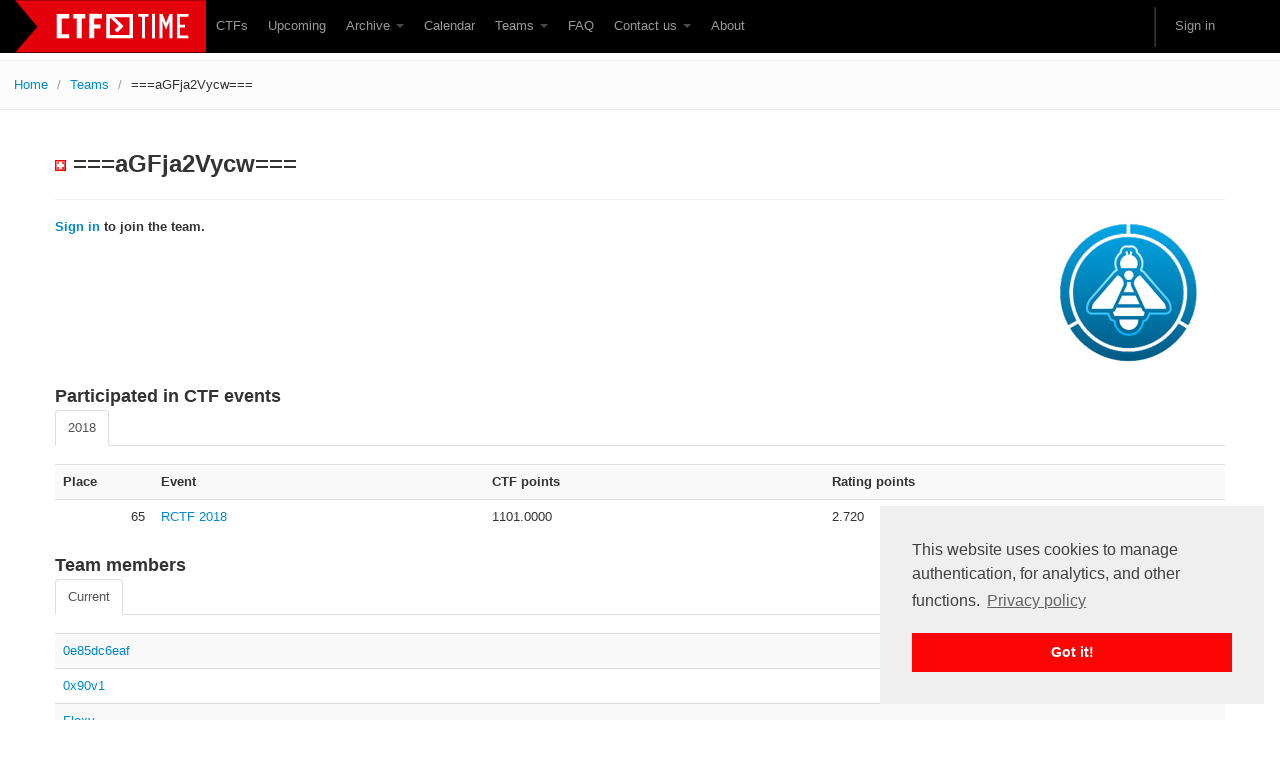

--- FILE ---
content_type: text/html; charset=utf-8
request_url: https://www.google.com/recaptcha/api2/anchor?ar=1&k=6Lfl-uUUAAAAAFgA71MPRAPNGt8xQjV2C30BsoXT&co=aHR0cHM6Ly9jdGZ0aW1lLm9yZzo0NDM.&hl=en&v=PoyoqOPhxBO7pBk68S4YbpHZ&size=invisible&anchor-ms=20000&execute-ms=30000&cb=6enpdlcbvvvq
body_size: 48461
content:
<!DOCTYPE HTML><html dir="ltr" lang="en"><head><meta http-equiv="Content-Type" content="text/html; charset=UTF-8">
<meta http-equiv="X-UA-Compatible" content="IE=edge">
<title>reCAPTCHA</title>
<style type="text/css">
/* cyrillic-ext */
@font-face {
  font-family: 'Roboto';
  font-style: normal;
  font-weight: 400;
  font-stretch: 100%;
  src: url(//fonts.gstatic.com/s/roboto/v48/KFO7CnqEu92Fr1ME7kSn66aGLdTylUAMa3GUBHMdazTgWw.woff2) format('woff2');
  unicode-range: U+0460-052F, U+1C80-1C8A, U+20B4, U+2DE0-2DFF, U+A640-A69F, U+FE2E-FE2F;
}
/* cyrillic */
@font-face {
  font-family: 'Roboto';
  font-style: normal;
  font-weight: 400;
  font-stretch: 100%;
  src: url(//fonts.gstatic.com/s/roboto/v48/KFO7CnqEu92Fr1ME7kSn66aGLdTylUAMa3iUBHMdazTgWw.woff2) format('woff2');
  unicode-range: U+0301, U+0400-045F, U+0490-0491, U+04B0-04B1, U+2116;
}
/* greek-ext */
@font-face {
  font-family: 'Roboto';
  font-style: normal;
  font-weight: 400;
  font-stretch: 100%;
  src: url(//fonts.gstatic.com/s/roboto/v48/KFO7CnqEu92Fr1ME7kSn66aGLdTylUAMa3CUBHMdazTgWw.woff2) format('woff2');
  unicode-range: U+1F00-1FFF;
}
/* greek */
@font-face {
  font-family: 'Roboto';
  font-style: normal;
  font-weight: 400;
  font-stretch: 100%;
  src: url(//fonts.gstatic.com/s/roboto/v48/KFO7CnqEu92Fr1ME7kSn66aGLdTylUAMa3-UBHMdazTgWw.woff2) format('woff2');
  unicode-range: U+0370-0377, U+037A-037F, U+0384-038A, U+038C, U+038E-03A1, U+03A3-03FF;
}
/* math */
@font-face {
  font-family: 'Roboto';
  font-style: normal;
  font-weight: 400;
  font-stretch: 100%;
  src: url(//fonts.gstatic.com/s/roboto/v48/KFO7CnqEu92Fr1ME7kSn66aGLdTylUAMawCUBHMdazTgWw.woff2) format('woff2');
  unicode-range: U+0302-0303, U+0305, U+0307-0308, U+0310, U+0312, U+0315, U+031A, U+0326-0327, U+032C, U+032F-0330, U+0332-0333, U+0338, U+033A, U+0346, U+034D, U+0391-03A1, U+03A3-03A9, U+03B1-03C9, U+03D1, U+03D5-03D6, U+03F0-03F1, U+03F4-03F5, U+2016-2017, U+2034-2038, U+203C, U+2040, U+2043, U+2047, U+2050, U+2057, U+205F, U+2070-2071, U+2074-208E, U+2090-209C, U+20D0-20DC, U+20E1, U+20E5-20EF, U+2100-2112, U+2114-2115, U+2117-2121, U+2123-214F, U+2190, U+2192, U+2194-21AE, U+21B0-21E5, U+21F1-21F2, U+21F4-2211, U+2213-2214, U+2216-22FF, U+2308-230B, U+2310, U+2319, U+231C-2321, U+2336-237A, U+237C, U+2395, U+239B-23B7, U+23D0, U+23DC-23E1, U+2474-2475, U+25AF, U+25B3, U+25B7, U+25BD, U+25C1, U+25CA, U+25CC, U+25FB, U+266D-266F, U+27C0-27FF, U+2900-2AFF, U+2B0E-2B11, U+2B30-2B4C, U+2BFE, U+3030, U+FF5B, U+FF5D, U+1D400-1D7FF, U+1EE00-1EEFF;
}
/* symbols */
@font-face {
  font-family: 'Roboto';
  font-style: normal;
  font-weight: 400;
  font-stretch: 100%;
  src: url(//fonts.gstatic.com/s/roboto/v48/KFO7CnqEu92Fr1ME7kSn66aGLdTylUAMaxKUBHMdazTgWw.woff2) format('woff2');
  unicode-range: U+0001-000C, U+000E-001F, U+007F-009F, U+20DD-20E0, U+20E2-20E4, U+2150-218F, U+2190, U+2192, U+2194-2199, U+21AF, U+21E6-21F0, U+21F3, U+2218-2219, U+2299, U+22C4-22C6, U+2300-243F, U+2440-244A, U+2460-24FF, U+25A0-27BF, U+2800-28FF, U+2921-2922, U+2981, U+29BF, U+29EB, U+2B00-2BFF, U+4DC0-4DFF, U+FFF9-FFFB, U+10140-1018E, U+10190-1019C, U+101A0, U+101D0-101FD, U+102E0-102FB, U+10E60-10E7E, U+1D2C0-1D2D3, U+1D2E0-1D37F, U+1F000-1F0FF, U+1F100-1F1AD, U+1F1E6-1F1FF, U+1F30D-1F30F, U+1F315, U+1F31C, U+1F31E, U+1F320-1F32C, U+1F336, U+1F378, U+1F37D, U+1F382, U+1F393-1F39F, U+1F3A7-1F3A8, U+1F3AC-1F3AF, U+1F3C2, U+1F3C4-1F3C6, U+1F3CA-1F3CE, U+1F3D4-1F3E0, U+1F3ED, U+1F3F1-1F3F3, U+1F3F5-1F3F7, U+1F408, U+1F415, U+1F41F, U+1F426, U+1F43F, U+1F441-1F442, U+1F444, U+1F446-1F449, U+1F44C-1F44E, U+1F453, U+1F46A, U+1F47D, U+1F4A3, U+1F4B0, U+1F4B3, U+1F4B9, U+1F4BB, U+1F4BF, U+1F4C8-1F4CB, U+1F4D6, U+1F4DA, U+1F4DF, U+1F4E3-1F4E6, U+1F4EA-1F4ED, U+1F4F7, U+1F4F9-1F4FB, U+1F4FD-1F4FE, U+1F503, U+1F507-1F50B, U+1F50D, U+1F512-1F513, U+1F53E-1F54A, U+1F54F-1F5FA, U+1F610, U+1F650-1F67F, U+1F687, U+1F68D, U+1F691, U+1F694, U+1F698, U+1F6AD, U+1F6B2, U+1F6B9-1F6BA, U+1F6BC, U+1F6C6-1F6CF, U+1F6D3-1F6D7, U+1F6E0-1F6EA, U+1F6F0-1F6F3, U+1F6F7-1F6FC, U+1F700-1F7FF, U+1F800-1F80B, U+1F810-1F847, U+1F850-1F859, U+1F860-1F887, U+1F890-1F8AD, U+1F8B0-1F8BB, U+1F8C0-1F8C1, U+1F900-1F90B, U+1F93B, U+1F946, U+1F984, U+1F996, U+1F9E9, U+1FA00-1FA6F, U+1FA70-1FA7C, U+1FA80-1FA89, U+1FA8F-1FAC6, U+1FACE-1FADC, U+1FADF-1FAE9, U+1FAF0-1FAF8, U+1FB00-1FBFF;
}
/* vietnamese */
@font-face {
  font-family: 'Roboto';
  font-style: normal;
  font-weight: 400;
  font-stretch: 100%;
  src: url(//fonts.gstatic.com/s/roboto/v48/KFO7CnqEu92Fr1ME7kSn66aGLdTylUAMa3OUBHMdazTgWw.woff2) format('woff2');
  unicode-range: U+0102-0103, U+0110-0111, U+0128-0129, U+0168-0169, U+01A0-01A1, U+01AF-01B0, U+0300-0301, U+0303-0304, U+0308-0309, U+0323, U+0329, U+1EA0-1EF9, U+20AB;
}
/* latin-ext */
@font-face {
  font-family: 'Roboto';
  font-style: normal;
  font-weight: 400;
  font-stretch: 100%;
  src: url(//fonts.gstatic.com/s/roboto/v48/KFO7CnqEu92Fr1ME7kSn66aGLdTylUAMa3KUBHMdazTgWw.woff2) format('woff2');
  unicode-range: U+0100-02BA, U+02BD-02C5, U+02C7-02CC, U+02CE-02D7, U+02DD-02FF, U+0304, U+0308, U+0329, U+1D00-1DBF, U+1E00-1E9F, U+1EF2-1EFF, U+2020, U+20A0-20AB, U+20AD-20C0, U+2113, U+2C60-2C7F, U+A720-A7FF;
}
/* latin */
@font-face {
  font-family: 'Roboto';
  font-style: normal;
  font-weight: 400;
  font-stretch: 100%;
  src: url(//fonts.gstatic.com/s/roboto/v48/KFO7CnqEu92Fr1ME7kSn66aGLdTylUAMa3yUBHMdazQ.woff2) format('woff2');
  unicode-range: U+0000-00FF, U+0131, U+0152-0153, U+02BB-02BC, U+02C6, U+02DA, U+02DC, U+0304, U+0308, U+0329, U+2000-206F, U+20AC, U+2122, U+2191, U+2193, U+2212, U+2215, U+FEFF, U+FFFD;
}
/* cyrillic-ext */
@font-face {
  font-family: 'Roboto';
  font-style: normal;
  font-weight: 500;
  font-stretch: 100%;
  src: url(//fonts.gstatic.com/s/roboto/v48/KFO7CnqEu92Fr1ME7kSn66aGLdTylUAMa3GUBHMdazTgWw.woff2) format('woff2');
  unicode-range: U+0460-052F, U+1C80-1C8A, U+20B4, U+2DE0-2DFF, U+A640-A69F, U+FE2E-FE2F;
}
/* cyrillic */
@font-face {
  font-family: 'Roboto';
  font-style: normal;
  font-weight: 500;
  font-stretch: 100%;
  src: url(//fonts.gstatic.com/s/roboto/v48/KFO7CnqEu92Fr1ME7kSn66aGLdTylUAMa3iUBHMdazTgWw.woff2) format('woff2');
  unicode-range: U+0301, U+0400-045F, U+0490-0491, U+04B0-04B1, U+2116;
}
/* greek-ext */
@font-face {
  font-family: 'Roboto';
  font-style: normal;
  font-weight: 500;
  font-stretch: 100%;
  src: url(//fonts.gstatic.com/s/roboto/v48/KFO7CnqEu92Fr1ME7kSn66aGLdTylUAMa3CUBHMdazTgWw.woff2) format('woff2');
  unicode-range: U+1F00-1FFF;
}
/* greek */
@font-face {
  font-family: 'Roboto';
  font-style: normal;
  font-weight: 500;
  font-stretch: 100%;
  src: url(//fonts.gstatic.com/s/roboto/v48/KFO7CnqEu92Fr1ME7kSn66aGLdTylUAMa3-UBHMdazTgWw.woff2) format('woff2');
  unicode-range: U+0370-0377, U+037A-037F, U+0384-038A, U+038C, U+038E-03A1, U+03A3-03FF;
}
/* math */
@font-face {
  font-family: 'Roboto';
  font-style: normal;
  font-weight: 500;
  font-stretch: 100%;
  src: url(//fonts.gstatic.com/s/roboto/v48/KFO7CnqEu92Fr1ME7kSn66aGLdTylUAMawCUBHMdazTgWw.woff2) format('woff2');
  unicode-range: U+0302-0303, U+0305, U+0307-0308, U+0310, U+0312, U+0315, U+031A, U+0326-0327, U+032C, U+032F-0330, U+0332-0333, U+0338, U+033A, U+0346, U+034D, U+0391-03A1, U+03A3-03A9, U+03B1-03C9, U+03D1, U+03D5-03D6, U+03F0-03F1, U+03F4-03F5, U+2016-2017, U+2034-2038, U+203C, U+2040, U+2043, U+2047, U+2050, U+2057, U+205F, U+2070-2071, U+2074-208E, U+2090-209C, U+20D0-20DC, U+20E1, U+20E5-20EF, U+2100-2112, U+2114-2115, U+2117-2121, U+2123-214F, U+2190, U+2192, U+2194-21AE, U+21B0-21E5, U+21F1-21F2, U+21F4-2211, U+2213-2214, U+2216-22FF, U+2308-230B, U+2310, U+2319, U+231C-2321, U+2336-237A, U+237C, U+2395, U+239B-23B7, U+23D0, U+23DC-23E1, U+2474-2475, U+25AF, U+25B3, U+25B7, U+25BD, U+25C1, U+25CA, U+25CC, U+25FB, U+266D-266F, U+27C0-27FF, U+2900-2AFF, U+2B0E-2B11, U+2B30-2B4C, U+2BFE, U+3030, U+FF5B, U+FF5D, U+1D400-1D7FF, U+1EE00-1EEFF;
}
/* symbols */
@font-face {
  font-family: 'Roboto';
  font-style: normal;
  font-weight: 500;
  font-stretch: 100%;
  src: url(//fonts.gstatic.com/s/roboto/v48/KFO7CnqEu92Fr1ME7kSn66aGLdTylUAMaxKUBHMdazTgWw.woff2) format('woff2');
  unicode-range: U+0001-000C, U+000E-001F, U+007F-009F, U+20DD-20E0, U+20E2-20E4, U+2150-218F, U+2190, U+2192, U+2194-2199, U+21AF, U+21E6-21F0, U+21F3, U+2218-2219, U+2299, U+22C4-22C6, U+2300-243F, U+2440-244A, U+2460-24FF, U+25A0-27BF, U+2800-28FF, U+2921-2922, U+2981, U+29BF, U+29EB, U+2B00-2BFF, U+4DC0-4DFF, U+FFF9-FFFB, U+10140-1018E, U+10190-1019C, U+101A0, U+101D0-101FD, U+102E0-102FB, U+10E60-10E7E, U+1D2C0-1D2D3, U+1D2E0-1D37F, U+1F000-1F0FF, U+1F100-1F1AD, U+1F1E6-1F1FF, U+1F30D-1F30F, U+1F315, U+1F31C, U+1F31E, U+1F320-1F32C, U+1F336, U+1F378, U+1F37D, U+1F382, U+1F393-1F39F, U+1F3A7-1F3A8, U+1F3AC-1F3AF, U+1F3C2, U+1F3C4-1F3C6, U+1F3CA-1F3CE, U+1F3D4-1F3E0, U+1F3ED, U+1F3F1-1F3F3, U+1F3F5-1F3F7, U+1F408, U+1F415, U+1F41F, U+1F426, U+1F43F, U+1F441-1F442, U+1F444, U+1F446-1F449, U+1F44C-1F44E, U+1F453, U+1F46A, U+1F47D, U+1F4A3, U+1F4B0, U+1F4B3, U+1F4B9, U+1F4BB, U+1F4BF, U+1F4C8-1F4CB, U+1F4D6, U+1F4DA, U+1F4DF, U+1F4E3-1F4E6, U+1F4EA-1F4ED, U+1F4F7, U+1F4F9-1F4FB, U+1F4FD-1F4FE, U+1F503, U+1F507-1F50B, U+1F50D, U+1F512-1F513, U+1F53E-1F54A, U+1F54F-1F5FA, U+1F610, U+1F650-1F67F, U+1F687, U+1F68D, U+1F691, U+1F694, U+1F698, U+1F6AD, U+1F6B2, U+1F6B9-1F6BA, U+1F6BC, U+1F6C6-1F6CF, U+1F6D3-1F6D7, U+1F6E0-1F6EA, U+1F6F0-1F6F3, U+1F6F7-1F6FC, U+1F700-1F7FF, U+1F800-1F80B, U+1F810-1F847, U+1F850-1F859, U+1F860-1F887, U+1F890-1F8AD, U+1F8B0-1F8BB, U+1F8C0-1F8C1, U+1F900-1F90B, U+1F93B, U+1F946, U+1F984, U+1F996, U+1F9E9, U+1FA00-1FA6F, U+1FA70-1FA7C, U+1FA80-1FA89, U+1FA8F-1FAC6, U+1FACE-1FADC, U+1FADF-1FAE9, U+1FAF0-1FAF8, U+1FB00-1FBFF;
}
/* vietnamese */
@font-face {
  font-family: 'Roboto';
  font-style: normal;
  font-weight: 500;
  font-stretch: 100%;
  src: url(//fonts.gstatic.com/s/roboto/v48/KFO7CnqEu92Fr1ME7kSn66aGLdTylUAMa3OUBHMdazTgWw.woff2) format('woff2');
  unicode-range: U+0102-0103, U+0110-0111, U+0128-0129, U+0168-0169, U+01A0-01A1, U+01AF-01B0, U+0300-0301, U+0303-0304, U+0308-0309, U+0323, U+0329, U+1EA0-1EF9, U+20AB;
}
/* latin-ext */
@font-face {
  font-family: 'Roboto';
  font-style: normal;
  font-weight: 500;
  font-stretch: 100%;
  src: url(//fonts.gstatic.com/s/roboto/v48/KFO7CnqEu92Fr1ME7kSn66aGLdTylUAMa3KUBHMdazTgWw.woff2) format('woff2');
  unicode-range: U+0100-02BA, U+02BD-02C5, U+02C7-02CC, U+02CE-02D7, U+02DD-02FF, U+0304, U+0308, U+0329, U+1D00-1DBF, U+1E00-1E9F, U+1EF2-1EFF, U+2020, U+20A0-20AB, U+20AD-20C0, U+2113, U+2C60-2C7F, U+A720-A7FF;
}
/* latin */
@font-face {
  font-family: 'Roboto';
  font-style: normal;
  font-weight: 500;
  font-stretch: 100%;
  src: url(//fonts.gstatic.com/s/roboto/v48/KFO7CnqEu92Fr1ME7kSn66aGLdTylUAMa3yUBHMdazQ.woff2) format('woff2');
  unicode-range: U+0000-00FF, U+0131, U+0152-0153, U+02BB-02BC, U+02C6, U+02DA, U+02DC, U+0304, U+0308, U+0329, U+2000-206F, U+20AC, U+2122, U+2191, U+2193, U+2212, U+2215, U+FEFF, U+FFFD;
}
/* cyrillic-ext */
@font-face {
  font-family: 'Roboto';
  font-style: normal;
  font-weight: 900;
  font-stretch: 100%;
  src: url(//fonts.gstatic.com/s/roboto/v48/KFO7CnqEu92Fr1ME7kSn66aGLdTylUAMa3GUBHMdazTgWw.woff2) format('woff2');
  unicode-range: U+0460-052F, U+1C80-1C8A, U+20B4, U+2DE0-2DFF, U+A640-A69F, U+FE2E-FE2F;
}
/* cyrillic */
@font-face {
  font-family: 'Roboto';
  font-style: normal;
  font-weight: 900;
  font-stretch: 100%;
  src: url(//fonts.gstatic.com/s/roboto/v48/KFO7CnqEu92Fr1ME7kSn66aGLdTylUAMa3iUBHMdazTgWw.woff2) format('woff2');
  unicode-range: U+0301, U+0400-045F, U+0490-0491, U+04B0-04B1, U+2116;
}
/* greek-ext */
@font-face {
  font-family: 'Roboto';
  font-style: normal;
  font-weight: 900;
  font-stretch: 100%;
  src: url(//fonts.gstatic.com/s/roboto/v48/KFO7CnqEu92Fr1ME7kSn66aGLdTylUAMa3CUBHMdazTgWw.woff2) format('woff2');
  unicode-range: U+1F00-1FFF;
}
/* greek */
@font-face {
  font-family: 'Roboto';
  font-style: normal;
  font-weight: 900;
  font-stretch: 100%;
  src: url(//fonts.gstatic.com/s/roboto/v48/KFO7CnqEu92Fr1ME7kSn66aGLdTylUAMa3-UBHMdazTgWw.woff2) format('woff2');
  unicode-range: U+0370-0377, U+037A-037F, U+0384-038A, U+038C, U+038E-03A1, U+03A3-03FF;
}
/* math */
@font-face {
  font-family: 'Roboto';
  font-style: normal;
  font-weight: 900;
  font-stretch: 100%;
  src: url(//fonts.gstatic.com/s/roboto/v48/KFO7CnqEu92Fr1ME7kSn66aGLdTylUAMawCUBHMdazTgWw.woff2) format('woff2');
  unicode-range: U+0302-0303, U+0305, U+0307-0308, U+0310, U+0312, U+0315, U+031A, U+0326-0327, U+032C, U+032F-0330, U+0332-0333, U+0338, U+033A, U+0346, U+034D, U+0391-03A1, U+03A3-03A9, U+03B1-03C9, U+03D1, U+03D5-03D6, U+03F0-03F1, U+03F4-03F5, U+2016-2017, U+2034-2038, U+203C, U+2040, U+2043, U+2047, U+2050, U+2057, U+205F, U+2070-2071, U+2074-208E, U+2090-209C, U+20D0-20DC, U+20E1, U+20E5-20EF, U+2100-2112, U+2114-2115, U+2117-2121, U+2123-214F, U+2190, U+2192, U+2194-21AE, U+21B0-21E5, U+21F1-21F2, U+21F4-2211, U+2213-2214, U+2216-22FF, U+2308-230B, U+2310, U+2319, U+231C-2321, U+2336-237A, U+237C, U+2395, U+239B-23B7, U+23D0, U+23DC-23E1, U+2474-2475, U+25AF, U+25B3, U+25B7, U+25BD, U+25C1, U+25CA, U+25CC, U+25FB, U+266D-266F, U+27C0-27FF, U+2900-2AFF, U+2B0E-2B11, U+2B30-2B4C, U+2BFE, U+3030, U+FF5B, U+FF5D, U+1D400-1D7FF, U+1EE00-1EEFF;
}
/* symbols */
@font-face {
  font-family: 'Roboto';
  font-style: normal;
  font-weight: 900;
  font-stretch: 100%;
  src: url(//fonts.gstatic.com/s/roboto/v48/KFO7CnqEu92Fr1ME7kSn66aGLdTylUAMaxKUBHMdazTgWw.woff2) format('woff2');
  unicode-range: U+0001-000C, U+000E-001F, U+007F-009F, U+20DD-20E0, U+20E2-20E4, U+2150-218F, U+2190, U+2192, U+2194-2199, U+21AF, U+21E6-21F0, U+21F3, U+2218-2219, U+2299, U+22C4-22C6, U+2300-243F, U+2440-244A, U+2460-24FF, U+25A0-27BF, U+2800-28FF, U+2921-2922, U+2981, U+29BF, U+29EB, U+2B00-2BFF, U+4DC0-4DFF, U+FFF9-FFFB, U+10140-1018E, U+10190-1019C, U+101A0, U+101D0-101FD, U+102E0-102FB, U+10E60-10E7E, U+1D2C0-1D2D3, U+1D2E0-1D37F, U+1F000-1F0FF, U+1F100-1F1AD, U+1F1E6-1F1FF, U+1F30D-1F30F, U+1F315, U+1F31C, U+1F31E, U+1F320-1F32C, U+1F336, U+1F378, U+1F37D, U+1F382, U+1F393-1F39F, U+1F3A7-1F3A8, U+1F3AC-1F3AF, U+1F3C2, U+1F3C4-1F3C6, U+1F3CA-1F3CE, U+1F3D4-1F3E0, U+1F3ED, U+1F3F1-1F3F3, U+1F3F5-1F3F7, U+1F408, U+1F415, U+1F41F, U+1F426, U+1F43F, U+1F441-1F442, U+1F444, U+1F446-1F449, U+1F44C-1F44E, U+1F453, U+1F46A, U+1F47D, U+1F4A3, U+1F4B0, U+1F4B3, U+1F4B9, U+1F4BB, U+1F4BF, U+1F4C8-1F4CB, U+1F4D6, U+1F4DA, U+1F4DF, U+1F4E3-1F4E6, U+1F4EA-1F4ED, U+1F4F7, U+1F4F9-1F4FB, U+1F4FD-1F4FE, U+1F503, U+1F507-1F50B, U+1F50D, U+1F512-1F513, U+1F53E-1F54A, U+1F54F-1F5FA, U+1F610, U+1F650-1F67F, U+1F687, U+1F68D, U+1F691, U+1F694, U+1F698, U+1F6AD, U+1F6B2, U+1F6B9-1F6BA, U+1F6BC, U+1F6C6-1F6CF, U+1F6D3-1F6D7, U+1F6E0-1F6EA, U+1F6F0-1F6F3, U+1F6F7-1F6FC, U+1F700-1F7FF, U+1F800-1F80B, U+1F810-1F847, U+1F850-1F859, U+1F860-1F887, U+1F890-1F8AD, U+1F8B0-1F8BB, U+1F8C0-1F8C1, U+1F900-1F90B, U+1F93B, U+1F946, U+1F984, U+1F996, U+1F9E9, U+1FA00-1FA6F, U+1FA70-1FA7C, U+1FA80-1FA89, U+1FA8F-1FAC6, U+1FACE-1FADC, U+1FADF-1FAE9, U+1FAF0-1FAF8, U+1FB00-1FBFF;
}
/* vietnamese */
@font-face {
  font-family: 'Roboto';
  font-style: normal;
  font-weight: 900;
  font-stretch: 100%;
  src: url(//fonts.gstatic.com/s/roboto/v48/KFO7CnqEu92Fr1ME7kSn66aGLdTylUAMa3OUBHMdazTgWw.woff2) format('woff2');
  unicode-range: U+0102-0103, U+0110-0111, U+0128-0129, U+0168-0169, U+01A0-01A1, U+01AF-01B0, U+0300-0301, U+0303-0304, U+0308-0309, U+0323, U+0329, U+1EA0-1EF9, U+20AB;
}
/* latin-ext */
@font-face {
  font-family: 'Roboto';
  font-style: normal;
  font-weight: 900;
  font-stretch: 100%;
  src: url(//fonts.gstatic.com/s/roboto/v48/KFO7CnqEu92Fr1ME7kSn66aGLdTylUAMa3KUBHMdazTgWw.woff2) format('woff2');
  unicode-range: U+0100-02BA, U+02BD-02C5, U+02C7-02CC, U+02CE-02D7, U+02DD-02FF, U+0304, U+0308, U+0329, U+1D00-1DBF, U+1E00-1E9F, U+1EF2-1EFF, U+2020, U+20A0-20AB, U+20AD-20C0, U+2113, U+2C60-2C7F, U+A720-A7FF;
}
/* latin */
@font-face {
  font-family: 'Roboto';
  font-style: normal;
  font-weight: 900;
  font-stretch: 100%;
  src: url(//fonts.gstatic.com/s/roboto/v48/KFO7CnqEu92Fr1ME7kSn66aGLdTylUAMa3yUBHMdazQ.woff2) format('woff2');
  unicode-range: U+0000-00FF, U+0131, U+0152-0153, U+02BB-02BC, U+02C6, U+02DA, U+02DC, U+0304, U+0308, U+0329, U+2000-206F, U+20AC, U+2122, U+2191, U+2193, U+2212, U+2215, U+FEFF, U+FFFD;
}

</style>
<link rel="stylesheet" type="text/css" href="https://www.gstatic.com/recaptcha/releases/PoyoqOPhxBO7pBk68S4YbpHZ/styles__ltr.css">
<script nonce="OAHgb2xm6AWh8-a4XhzKxw" type="text/javascript">window['__recaptcha_api'] = 'https://www.google.com/recaptcha/api2/';</script>
<script type="text/javascript" src="https://www.gstatic.com/recaptcha/releases/PoyoqOPhxBO7pBk68S4YbpHZ/recaptcha__en.js" nonce="OAHgb2xm6AWh8-a4XhzKxw">
      
    </script></head>
<body><div id="rc-anchor-alert" class="rc-anchor-alert"></div>
<input type="hidden" id="recaptcha-token" value="[base64]">
<script type="text/javascript" nonce="OAHgb2xm6AWh8-a4XhzKxw">
      recaptcha.anchor.Main.init("[\x22ainput\x22,[\x22bgdata\x22,\x22\x22,\[base64]/[base64]/UltIKytdPWE6KGE8MjA0OD9SW0grK109YT4+NnwxOTI6KChhJjY0NTEyKT09NTUyOTYmJnErMTxoLmxlbmd0aCYmKGguY2hhckNvZGVBdChxKzEpJjY0NTEyKT09NTYzMjA/[base64]/MjU1OlI/[base64]/[base64]/[base64]/[base64]/[base64]/[base64]/[base64]/[base64]/[base64]/[base64]\x22,\[base64]\x22,\[base64]/Cl3ZSAsKUSzlqwqTCncKLw5zDkVp7wpQ9wrjDvHfClz/[base64]/DqwLCmcKtVwjDuV/DqcOuWMO7w7QKw7jDvMOCwpFww7nDrxFNwpvCrAzCpBDDqcOKw48+cjTCucKVw6HCnxvDisKbFcOTwrcGPMOIP3/CosKEwrXDolzDk3pOwoFvK3ciZn4dwpsUwrbCmX1aOcKDw4p0fsKGw7HChsO9wrrDrQx3wqY0w6MFw7FyRDfDszUeGsKGwozDiAbDsQVtLnPCvcO3H8OAw5vDjX7ChGlCw7wTwr/[base64]/CjxPDpjLCo8KTSEjCmg7CjcKvBydOcSY7YMKOw6Z/[base64]/KMKAD8KZTcOxwqYYw7gBwq3Dkmt8wqZkw7fCtzHDkxopYixWw7NBBsOawpXCksOcwrzDmMOnw7UnwopHw41zw4skw6/CqFLCtMKKBMKbS05FVMKAwoZ7ccO2IQtfbMO1WTPCvSQ8wpd4dsKPAUjCmi/CisKUEcOdw5HCqWXDmTbDtjtVH8Odw6bDmk9xV17CucOxZsKDwrBqw5JJw4nCqsK4QVExNUtMKcKWWsOUDMO5SsODTzt6LHtlwrEzC8KyMsKiRcOGwrnDocOyw7EGwq3ClRc/[base64]/CiW9wZMKpVlbCncKRUFDDsCnCgsKkTMO8wqZsQivCtTfDuQRjwo7Dg3vDs8OhwrErFjF2XTNGKTM8MsOgw7AacXLDq8Oqw5XDisKQw7/[base64]/CqRxqwpNBdcK6wpjCn8Khw5zDpsOPw6IHwr06w53Do8KwKMKkwrXDlVxIW0bCuMOsw7JQw4Y+wrk+wr/Cmi46eDZ7UXocTMOUH8OmfsKDwr3CncKiRcO/w7JtwqV3w5c2HjjCmDk2aijCvznCiMKLw5XCuH1lTcORw5/CucKqAcO3w6HCrGd2w57Crko/[base64]/IFxyTsKZfMK8wpLCu2M9OhbCmsKuw57DhwzDvsKhw67CpjZkwpFrVMOGNgF4KMOgW8O5w6/CjyTClHJ6DUXCmcKwGkV/eVxgw6nDqMOsCMOSw6AGw55POlZ5WMKkY8Ktw6DDkMK+LMKHwpsawqvCvQbDvsOow4vCtk9Iw5wfw4bCt8KXJ28lIcOuGMKMYMOZwp5Yw7B1KCnCglogVcKjwrAwwofDmijCpA7DlDfCssOOwo/CtcOwfzMKcMOVw6jCtMOPw4vDocOAKWTCjHXDuMOwQMKvw7RTwpzCpcOhwq5Qwr9TVDkBw5/[base64]/ChMK9DgfCoUsLHkTCmMKYTsKOwo5XwrbDksKuASppMMKYYkt1QMOsflTDhwpnw6/[base64]/[base64]/[base64]/ClsO3SCzCliBHwr9Lw5HCo8KsE35fwqE2w7DCmGbDtGPDtAzDhsOiXBzCjzEBIFsFw4FIw7bCjcOhUip4w7llS1IfOXYdOWbDuMKew6jCqmPDpUMXFglYwoPDlUfDiRrCjMKnD3XDiMKJWkbCu8KCCm42Az4rWS9CZ23DhTEKwrdrwpYjKMOOZ8KHwpTDiR5/I8O5QTjCt8K4wqrDhcOzw5PDv8Okw4vDpgHDssO6JcKcwqZ6w4LCgHbCiEDDq01dwodHVsK/PEfDncOrw4hoXsK5Ol7Cuyk6w4XDs8ONQcOww59oPsOLw6dVbsOkwrIZJcK4YMO8Xjcww5HDnC3DvsOrdMKuwrXCqsObwodzw5rCpmjCgsOLw43ColrCvMKKwpJww4rDpjBFwqZQXn7DocK2wrDCpXxNSsK5c8KxfUVJOWfCksKDwqbCocOvwoF/wr/[base64]/wrzCrMKcZ8OQw7AeBMKEJsOuw4kKw79AwqPCicOFwr8Hw4jCrcKaw6vDrcKHB8OJw4wuUHlgY8KLbXPCjEzCuALDicKRXX40wrhbw5cxw6vClwgbw6zDq8Kqw7R+E8K4wr/Ctx4Bw4YlTn3CjE45w7BwMCZSaAvDoBBFPFxuw4dSw7J4w77CicO2w47DtnrDmxJ0w6/CjUlJU0DCgsOXb0Yjw5xSeSTCisOXwojDnmXDtsORwqQtwqfDocOEHcOUw7xuw4HCqsOMSsKuUsOcw5XCr0DChsOoS8O0w5lyw7NBVcKVwo1ewokXw57CggXDkjzCrg4kV8O8VMKIJsK8w4ojeXUGH8K+RirClwQ9D8KPw6Q9GVgNw6/CskfDpMOIWcO+wrjDg03DscO2w6LCiloHw7PCjEDDisKkw7tuFMKCB8O1w6/CsWB4IsKtw5gQLcO1w4d2woNCO2ZewqTDiMOawrUuT8O4wobCkzZlZsO3w40KA8K8wpl/[base64]/Dk8O9PG4wwqbCum7CpS4Dw4N3w6ZLw6bDgSBwwpldwqQJw5/DncOXw45ySAdOZC43K1/DpG7CvMOCw7Ntw55EFcOAwqFYXBhyw4UKwpbDvcKjwpRyGlTDsMKANsO5ccKuw47CrcOrB2fDjSY3GMOfZcOLwq7DtHgIDjwgWcOrCcKhGcKkw5tmwrHCtsKiL2bCuMKrwotTwrQ/w6zDjmIxw7dbQy48w5DCthovPUUNw73Du3A3YlTDl8K8FAPDiMO0wp0ewo9FeMOwdzxBQsObHUNew454wr1ww6fDi8Oxw4MbOT1rwqBUNsOUwr3CgmFsfhlMw7Y7CHHCusK2wpVHwrcNwrTDrsKVw6I/wo9Lw4DDqcKdwqPCu0rDv8KGeS5wI2BvwpRuwr1oW8KRw5nDjEMbGRPDhMKowoVNwq43c8Kxw6VrWHHChQUNwoMww43CjxzDhGEdw5/DpTPCszvCo8OSw4B4Nxsow657Z8KwQMOaw4jDkR3DoDXClwDDgMO0w5jDkcKPfsO+CsOpw4RYwpIcS2dHfMOhPMOgwpMfUxRgPnoKSMKEHX9YUyzDn8OQwqECwrpZEgvDmMKZfMO/[base64]/[base64]/DsR0xwr87w5PCvXrCscODw4Q3AzYxfcODw4bDsl9qw5/DqMK/[base64]/DlcOrw4ZtOWxGBsK/w61UD8K3wppwM2tiHBzDn1UEYMOwwrdDw5bColHCisO2wrNIFcKuTnhXEQ0qwqHDo8KMQMKew5zDk2dWSnPCo2IAwp91w77Ci3pwbRZ2wpnCpA40Tlc7IcO+E8O5w7Anw6DChALCukhww7fDixcNw5HDgi86L8KTwpF0w4jCh8Oow7vCosKqE8OOw5PDt186w5hKw74/G8KdFsK6wp8RYMORwoQ1wro0RMOAw7QqGS3DucOewpRgw7IyXsO8D8OdwqjCssOyHR1hXDHCrAzCiwPDvsKbYMODwr7CscO3Gi0dPwLCkQgqDj9yGMKHw4gQwpo3RUs8H8ONwo0aSsO+w5VddsOgw4IBw5/CkgfCkCRTM8KMwpzCpsKww6LDjMOOw4bDlMK+w7DCgMKcw4hmw65PIMOTS8KUwpUaw7vCvhoPMGIXKMKmKgx1RcKjMyDDpxJzSREOwq7Ch8O+w5LCm8KJTsOUUMKselZCw6Zkwp7Dn0k2X8K+DkbDqH/Dn8KfE1XDuMKTasOPVDlrCsOcMsOXFFjDlgpFwq89wqAIacOEw4PCu8KzwoPCi8OPw79DwptMw5/Dh07Cq8OHwpTCph7CusOKwrUbfsOvNTvCj8OPIsKaQcKkwqjCtRrCusKcScOJJ2QBwrPDhMKAw7VBCMK+w6HCkyjDusKwYsK/[base64]/DtsK3w53CiHMGJ8OIGhjDnxBew5LCsMOHasOhwpfDvV/DtcKkw7dzJcK/w7TDn8OneXs3Z8OQw4nChFU+b3lswonDrMKTw7AWf27Dq8Kww6PDvsK1wpTCmGBdw4o7w5LDlSTCr8O9RC0WL1EUwrh0JMKBwohRUFPCsMOOwq3DsA0VD8KTe8KZw7MvwrtwD8OJSlnDgh5Md8OWw58DwpVGfiA7w5lMMljCggPDscKkw7d1VsKfTE/DgsOsw63DpFjCscKvwoXDusOpf8OsfkHCssKww6vDnDQHf0fDnm3DhWDDkMK4dmhWX8KUOsOUNmkgLTt3w4dnf1LDmUhZFlgZB8OLew/Dj8OGwrnDpgEFKMOxajnChTjChsKrL0oFwoVTG1TCmVs1w73DszzDrcKGBj7DrsOQwpkkFsOyWMOkXEjDk2AOwpfCmR/Co8KBwq7Ck8KiCVZEw4RSw7YzLMKcCMKjwonCiU14w5DDnxpgw4fDlGTCo0YiwpEBO8ORTMKrwqUwNxHDqzECccKUAnLCmcKyw4xCwphFw7M/wrTDi8KWw5XChFTDmnFkM8OfVCVXa1PDpntUwrrDmAfCrMOMPDgpw45hKnFDw4PCqsOAP2zCvVsqccOJAsKXKsKIUMOywp1cwr3CtCs9YWrCmlTDjWLClktAVMKEw71eDcONHGAVwo3DgcKXOB9lUsOFAMKhwofCqC3CoB0sZDl2w4DCq23DkUTDu1xPCyNiw6PClk/Dj8O+wo02w5RNAklaw6phCkldbcOWw4Nnw6Mnw4FjworDrMK5w57DiQjDnibCocKDVEksWWDCosODwpHCgnPDvGlwVinDncObHsO8wqhEYsKGwrHDgMKgM8KpXMO/wrIOw6Rlw6ZOwoPCrlfChHYxTsKpw7Ngw6gvBn9pwqISwoDDjMKhwrzDnWBoQMKew4TCkUF8wpDDp8OnXcKMVFXCnnLDsGHCrcOWcmfDtMKvbcKEw54YDgw/NxfDpcOaGSvCi2QQGhlmJmrCg2fDnsK/[base64]/[base64]/IMK2w4BNWEBnw7FyDcOMbwgAcWrCg8O2w4ACO0dRwohvwr7ChT3DisK6w77DlksYDTc7EFNNw493wpFWw4AbNcKVXMOvTMKfAEgsMHzCglAbJ8OzeQowwpPChAV3wrXDq0nCtU/DqMKTwqbCtMOmOcOIEsKMNHTDpErCkMOLw5XDv8K0ETzCpcOWbsK1wp3DiyDCuMO/XcOoCEIpMQIdOcKrwpPCmGvCo8OGIMO2w6zCqjrDs8KJwpgVw4V0w5wXZcOSIwDDtcO3w6XCgMOLw6k/[base64]/Cs1Z/RcK+wpcIw5AKw4TCvcObw7zCg1xEZwjCtcOoPW9sesKWw5EeEHfCscOCwpLCsxdlw6MyJ2kWwpIcw57Do8KPw6BbwozCkcK2wrlMwo54w45cLU3DhAx5MjFLw5QHcEd+JMKbwrrDoShZanB9worDocKCJSN8HBwlwq/DhcKkw5bCh8KHwotMw4DCksOPwq9KaMOYw6bDpcKEwo3DlFB/wpjCq8KBacK9BMKbw4HDoMOpdMOodBMJWjbDvBkvw7crwofDnw/CuDvCr8Oxw7vDojfCs8OzQwXDlAZBwqwCGMOMIQfDg1LCtSlGF8O7KTPCrRNNw53CihsPw6nCoQjDmkpvwoJEKjUlwoM8woR8AgzDiGV9JMOlwowNwpPDr8OzCcOGZ8OSw4LCkMODAXdgw6bCkMO3w7NgwpDCnn7CgMOtwogawpJbwo3DmsOVw7YaSx/CuS57wqMbwqzDsMObwrsNN3ZPw5Z0w5bDqS7CmsKzw71gwoxFwoAgScKLwqzCrnZGwpwaIk5Ow4DDownDtg5nw7Biw6TChgXDsx7DoMKMwq1oIMO2wrXCrxEBZ8KDwqMWwqJbD8KoTcOxwqdudiUdwqcyw4IBNTYgw44Ow4J1w6wpw5wNDxgCThZEw4oKJxFnIcOubG/[base64]/CoMKoHmRjK8ODJ2HDncOSQRfCssK9w7LDq8O9IMKvKMKlS158ETHDl8KuGgTCq8OCw7jDgMKnAn3Cjy1IDcK3Oh/CisO/wrNzNMOKw7I/FsOeOcOvw63DhMKvwr3DsMO9w61+VcKswr8UECwRwrrCq8OoPhNgTQxzwqsOwrtxd8OSesKlwo1LI8KCwo0ew7lhwpHCgWMHwqdow6g9BF4EwofClUxNasO+w4p7w5kzw5lNaMO/w7DDusK1wpocWcOoC2fDkDLDocO9woPDrXfCiHfDkcOJw4jCkzLCoAvDix/[base64]/CTg5fnN+wrPDjBTDph/CqCnCpcKIw5kYw5h7w4BJfEFQdC7CknEDwpYmwpZ/w6LDnSTDvS/CqcK8C01hw7DDpsOOw6TCgAHCrcKBa8OJw4FowpEFQBR9YcKQw4bCgcOuw4DCr8KzIcOVTAzCiAR/wobCrsOcGMKDwr1Nw5ZzEsODwoF8aF7CmMOKwqFNa8K5DnrCg8OxSi4HcmEHbE3ClkdXE2jDtsKQCmFpQcOpV8Oow5jCnmLDksOsw6UXwpzCuQ7CoMKLTkXDkMOzScOJUmLDi3/[base64]/DtFgPw5/ClcKIW1cld03CscKMDsO3wqvDo8K5JMKXw6Z3BsOAQGvDvULDo8OIfsOGw4fDn8KNw4lKHzwNw60NeyjCnMKowr5bLnTDuRfDtsKLwrlJYCYLw6TCsy4kwqECeiTDksOtwpjChzJBwrg+wrLCoizDqDJuw6PCmQzDicKew58VScKowobDvE/[base64]/[base64]/CkjEqckHCi0XCu8KUDsOoI8KGw4DChsO9wpxFH8OMwoR3TWHDjsKfFQLCigRGFWDDhsKAw7PDs8KXwp9awoXClsKlwqFEw7l1w4UFw43CniNRw40ewrojw5Y9TsKdd8K3aMKSw4x5JcO7w6JVe8Kow6A+wqFYwqk/w7TCgcOgDMOnw6zCuTUZwrxqw7MyaCpAw43DscK1wrTDvj7Cj8OZCMKHw6EYCsOAwpxTa2fCrsOpwoTCvBbCtMKUKMKkw77Do13Dn8KdwpQuwpXDvxJ4ZiUbaMOMwokgworDtMKQVcObwpfCocOmw6TChcODdHkrGMKLVcK6VRxZDFHCnHBmwpkPCk3Dp8K/P8OSecK9w6cYwpzCtBJ1w7/Cq8OjRMO5AV3DvsK/wp9pVlHCksKpXTZ6wqgDUsOqw5EGw6PCmy/CsgzCjDnDgcOrMsKFw6TDgybDl8K/wpfDiE5jacKYI8K7wp3Dn1TCqcKYZ8KewoTCs8K6OEJiwpPChH/DrD/DmFFOBsOTTnN2G8K0w6DCiMK9a2zCuBnDiRTCqsOjw7JkwrZhdsOMw5LCr8OKw7khw51LWMOKdXVEwqJwfALCmMKLYcOlw7/Cg1AHHQjDghjDncKUw5DCksOiwoPDjyMLw7DDjnjCicOGwrQ8wpjCsx1kV8KZNsKIwrfDv8OqFSDDr3F9wpDDo8KUwpBaw4DDlE/DpMKGZARFATQGTxUyA8K4w4nCkFRVcsKgw4keXcKRVEzDssO2wr7CnsOjwopqJEoMVnwcazZPC8O5w6Y5GR7CrsOeD8Kpw4EWYlHChSLCvWbCtsO/wqPDokBLelIvw7c6IDLDrVh7wpsHRMK9w6HDihfCmsObw6o2wp/Ds8KUEcK0fVbCncKkw5DDi8OycMODw7bCg8Ozwpkxw6Edwr5LwoXCi8Oww7gBw43DkcK8w5HCiApKBMKuUsKjXXPDtDEXw63CglQzwqzDiy1zw506w47CskLDjjxHTcK6wrxcEMO6XcKXJsKnwo4aw5TCjBzCgMOtMkJhCXTDsxjCiXtEw7dOEsKxR2lFcMKvwq/[base64]/CvsK7esO8w4nCmwZtwoEzwqxLAjTDlMOWLcKqwpFiPlVXOjV9B8K6BzpYZC/DpiJVNzpEwqDCnQXCjcKYw5/DvMOLw48DJWnCscKfw58LfQ3DicOBcjRswpQCVDlDOMOpwovCqMKJw4wTw7whc3/CnmRaQMKxw6NxTcKXw5A+woZwaMKYwo4sEAE+w5lza8Khw6l3wp/[base64]/DrsKJHwJTYsObw4XDhkFsw7DDh8OzLsKVw6rCtMOlw41cw5PDh8KXaAvClEVawozDhMOEw7QffxnDrMOaYMOGw54bD8KOw7bCpMONw5zCj8OlA8Ohw4XDicOcMQwbYjRnBmoWw7AzTiZPBHskN8KwKcOGQ3rDkcOjFDo4wqDDsx7CvMKKPsODCMO/wo7CtmYzEyBXwotvGMKYw7MvAsOfw7jDknPCsSBewqjCiW5fw5I1IHMSwpDDhcOPMmXDrMKkF8OhSMKuVMOaw6/CoULDlsKhK8OsKGLDiXjChMOow4rDtxJ0fsOgwoFTGSpKO2PDqm8bT8Kbwr96wpczPFfDl3PDojF/[base64]/CpH0Pw6c7wrHCqSpMwpnDsTRwZFLChDNLdXXDikI5w4rCkcKUMsKMwrbDqMOmCMOof8K8w7wqw5x+w7bCiifCtwwQwpPCsCxLwqrDrDPDgsOmH8OcZ3llGMOqOzEBwoHCpsO2w5JeRsOzQ2zClWPDgzfCm8KzEglWdcOiw47Cgl/CpcOOwrTDv09IVSXCoMOBw6/[base64]/Ci8KOwq/Cu0PCpzNsw6xww7IYMTTCmVPCh3AuCsOPw64mWFrCgsOQOsOuCsKnHsKrFsKpwprDiTXCjkLDmTVVHcKmRMOHM8O2w6luJz9fw7RZIxYSWcOHSBs/DcKKUG8Cw7rCgzwIEAdNFsOWwoUHVFLChMOoBMO0wrbDtR8mUsOPwpITfcO5NDpowp9CQB/[base64]/[base64]/CmDhJw6MWBkttw5TCqlZRX8K/NcOSc8K2U8KzQWjCkyDDgMOqHMKMJCvCr1/Dq8KqCcOdw5ZNecKge8KWwp3CmMOywpY3S8OWwqLDrw3Ch8OlwqvDvcOuNFYdPR/Ds2LDki8RI8KaHSvDiMO1w7MPGCwvwrvCmsKEVTTDo3x/wq/Cti1EeMKce8OawopowplRRBQRw5TCuA3Cr8OGJDU0I0YAMzzCocOBdCvDuDTCiV8fQ8Oxw5XCjcKRBgN8wokRwr7DtQ8+ZB7CrxkBwqMmwphPTWU5H8Oxwq/[base64]/eDAlwpfCgMONwqxAE2lJXUXDsS8VZsKow6cRwofDmsKOw5/[base64]/CrXLDqQM8FsO4eMO5TcO2wq3DnMOdUCfDjG1bZzbDvMO3FMOjIHwDQMOyGXPDtcO1LcKFwpLDsMOHNMKAw5fDh2rDuinCsRvCn8OSw5LDtMKbPmpMMnRWAUzClMOZw5vChsKhwo7DjsO/EMKfFjF9I3MCwpEkcsOGLAbDiMK+wocqw4nCp1AHwoTClMKxwpfCkQjDrcO4w4vDgcOYwqdowqd/LsKNwr7Ch8K6ecOLN8O6wpPClsOmP0/CiCnDr1vCkMOhw6U5LkpGJ8OHwr8tIsK+wo7DmsOuThnDl8Oxe8OhworCt8KgTMKMKxhZWDTCo8O1QMOhR2xPwpfCrTgaesObSxZUwrfDgMOUY1PCqsKfw7BLE8K9YsOvwohnw5ZPXsOMwpcRPF1kKxBaVnPCtcKwEsKyOX/DnsKMKMOcdlY7w4HClsO0XcKBfFbCrsKew7swJcOkw6Nxw4F+VwBraMOmMETDuwnCp8OaB8OBMyrCscOXwoFiwpxuwqLDtsOAwpjDlnECwpAQwoIKScKAKsOtQjICBcKvw6bCjT1ofXzDuMK2VDh7ecK3VQRqwpRkSnzDv8KDL8O/eRHDpWvCkVANKMKPwrYubCYmFl3DusOaPXDCsMObwrx5BcKOwoLDvcO9V8OJR8Kzwo3Cv8OfwrLDixgow5nCucKQbMKRcsKEW8KTDE/ClEfDrMOpU8OtGiAlwq5xwq3Ch2LDuXAdKMKwFSTCo34ZwoIQVVzDqwnCgFLCg0PCrMOfw7jDq8OBwpXDoAzDkG7DlsOjwrRCMMKcwoUww7XCm0pXwqZcXWvDjlrDh8OUw7pvI07ClgfDo8KLQRfDtnYkDVJ/wo8sMMKLw7jCmcOqYcKnHDRBZyM+woRIw47CtcO4FQZaQMKqw48Qw6l4amwQGVHDlcKRRiMZdBjDrMOCw67DvV/[base64]/CocK5wqNZwpDChcOyw6heYsOQTsOoX8ORw5I/[base64]/Cmi3CriDCgifCp0w1YcK1X8KywqPDjsO2wo3DrgXCnlHCg0/CmsKbw74nNg7CsAzDnybDrMKfRcOFw6t6w5g0esKgL3Rtw6gFY0paw7DDmcOqB8ORAjbDjjbCosOBwrTDjiNIw4PCrkTDj190KhLDqzQ6fCrCq8K1VMOYwplJw4kcwqIacQtOPU7CjsKPw4/Ch2NEw6PCtz/[base64]/[base64]/DjEsAcsKBwoBww4MAGC/CkhlvKD87DWjCsllhOTbDhw3CgGpgw7zDu1FTw67DqsKsc3Npwr3CgsKwwoZXw4xjw7tGccO3wrrCii/[base64]/Co1cZB8K9A1fDh8O7cXbDi8Ofb8ORCgd9wrTDmsKmJirCkMOWLB7Dk3Zmwr9XwpowwoEIwq5wwogpdS/DpG/Di8KQNycRLQbChcOmw6o+MVvDrsO+YhDCnw/Dt8Kod8KjfsKiK8O9w4lvw7jDjUTCsU/Dr0cvw6XCicKDXRtMw7VbTMO2Z8OOw5RwGcORGUBqQG1bwqwjESPCoyHCvcOyeHLCuMO0w4HCmMKVMgwqwqjCqsO4w7jCm3/CrCsgYQBtD8KOD8OlcsO+dMK3w4cHwqrCrsKuCcKgal7Cjh9Sw60uCcKKw5/DjMK5wqQGwqV3Ji/Cn07CigvDmUnColxHwpAnHT8IMHk4w5sbXsOQwrHDq0PCmcOZD37DjS/Cng/[base64]/Cq8KhEB0vwowIUcKNSivCi3XCmcKdwpEQVn0Wwptsw5ZIC8OrEcOsw6wCaHE4fR/[base64]/[base64]/Ox3CtCLDg8O6w798wo1GcAN8w6I6wr/CnQvCrzsXJMOEPkwSwp9Ie8KUM8OmwrXCqB5kwohiw5fCqEnClHLDiMOiaXjDiSvCjUtRw4IHBS/CiMK/[base64]/Du8O5w7bCqcOaw4XCr0TCncOZwpNCw6Jaw7cpXcKeTcOJRcKyVzrCrMOhw4zDjifCmMKmwoZ+worCuS3DjcK2wpHCrsOuwozCkMK5Z8KyNcKCXB9ww4EEw4ZwVnPChwPDm2fCvcOAwoc0QMKrDjw5woEBXMO/HQ4nw6fCicKZw4fCs8KSw4RScsOIwrjDgyTDuMOTQsOAYSrCo8O6WhbCkMK6w4l0wpLCksORwrIpFiPCkcKKZDgtw4LCtS9aw6LDvQZBfV8Zw4lfwpB1dsO2J0vCgk3Dr8OywojCoi1gw5bDvsK9w6TCksOZUMO/e0rCu8KLwoLCusOsw6YXw6TCqXRffRAvwoHDuMKSBlojBsO5w5lZUH7CrsK8S3/[base64]/Ck8KLwp8ewovCs27DgRlfQF9pXlXDiXnDg8OVZMOrw7vDjMKYwoHCjMOawr1WSHo/OgYNaCIERcO4w5/CnBPDrV0hwpFJw6PDtcKRw5o1w5PCv8OSdyM9w6QgdMOLcBnDuMKhLMOlendiw5rDgCTDncKLYUM/MsOmwqnDgxshwpDDlMO+w4Fww4DCkhlZNcKQSsObMnTDjcKKfWhCw4cyfMO5J2vDsWdcwpEWwoYXw5J1agPCmDbCoG3DgSfDnE3DscOWFDpxMmYMwqnDtTssw67CpsOxw4Y/wrvDp8O/Wkwnw5ZOwqQMdsOLeiLDlHrDtMK4RE5NHBLDj8K4YQDCjXQGwp0gw6UceDY/[base64]/CrSDCiMK/wqvDuMOoWcK0WiHDrRvCoB7ClsKnw4DCk8Kiw7RQwqNtwq/Dj2/CksOIwoTCvVTDisKGLW8WwrkvwplbfcK0wqsxd8Kqw7PDrwzDtGLDqxw2w5Vgwq7DkknDk8KDd8O8wpHCucKww609EhLDoR58wqZkw4xFwoVww4FQJMKrQ0HCsMOQw6TCn8KbVHhlwpJ/ZBVhw6XDoFnCnFg5bsKICBnDhlLDi8KJw4/DsBkow43CnsKVwrUITsKmwofDri/[base64]/[base64]/[base64]/w5d5wpVgwqdlbsOAI2QTXB4+w4EqBB/DmcK8W8O7wpXDmMKrwpleBwfDk17DvXNme0/Di8OoNcKKwoscSMO0GcOUQMKUwr8GUzs3VgXCgcKxw6owwrfCvcONwoZrwolQw59jMsKTw5AYecKaw5J/KUzDsAVkKy7CuX3CpRgGw7XCuE3DjsK2wo7DgT0AQ8OyCFAZasKkYsOlwozDl8OGw4wyw4PCq8OqTlbDvUNYworDmn15c8KawppBwqjCnT7ChFcET2QKwqfDjMKdw4Jow715w6TDhsKyRxvDpMKHw6cgwql3S8OER1PDq8KlwpfCiMKNw7/DjGwKw5jDiDAWwoU9RDTCsMOpDg5MXyA6PcO/SsOyLVd+IMK4w7TDkkBLwp88NFjDiVt8w6HCnnjDmsOaEBZkwqrCqEdIwqHDoDYYRl/DrknCpxbCnMKNwq7DgMOUcWbDoirDosO9KShgw4TChHN8wrUZbMK2FsOMYxBmwqdjY8OKV0tAwr84wrLCnsO2IMOsICLCgQbDilrDj3fCgsOEw7PDsMKGwox+J8KEKCx5O2IVQS/CqG3CvzTCmVLDnWMsLMK4BMKnwovChhPDuEHDicKdXRnDicKzAMKfwpfDhsOjV8OmDMKIw6IaMUEcw4fDi2HCm8K6w77CoW3Cu3bDkBJHw67Cs8OUwo8LWMOQw6jCsRbDh8OXLCXDq8ORwrsqbDNGM8KDDVVGw7l/fsOawqTDvsKECcKnw5DDisKbwpTChhdiwqQ0woMdw6nCocO/E2TDhwXCo8KxZywwwp9nwpNcKcK/XzsBwpjCpcO2w4MQNw0oZsKzWcKOQsKcNDozwqEbwqRiNMO1WMOeecOUUsOWw7N9w5PCrMKnwqPCnXYnJ8Oew50MwqnCoMK/w6wIwoNkNlFhf8Osw5U7wq4dcAbCqnPCtcOBKTXDl8OiwrLCtTLDqihTdDMvX1HCiDfDisKKPwkewoPDqMKjcSx9CsOTNV4AwpJ1w6pxO8OSw5/CnRIIw5EgKgLDqDPDi8O+w6ILJcOkF8OAwo0DXw3DvsKWwrDDlsKSw7nCl8KaVwfCm8KWMMK6w48VWFgZJxPClMKuw6vDjMOYw4LDjjd5IX1WZwfCncKbU8OVVMKhw7XDtMOZwqtXfcOdc8K7wpDDhcOJwpbChAgVIcKkPzk/BsKcw5sEb8K2dsKdw6fCmMOjTwcpa03CpMOSJsKDMGpud2TDu8KtHENLY3xSwoUxw4YaW8KNwp9Kw6rCtyx5a2fCvMKTw7g6wrcuOAwGw6XDssKLMMKfBSLCpMOxwovChMO8w63DoMOvwq/CswTCgsKlwrUAw7/CkcO5GSPCsRsPKcKAwpjDr8KNwqQ/[base64]/w7AFw5/CsQ9Aw41UIjBueA9tHMO+IsODwqhHwofDpcKHwqdSP8KnwqBbOcOjwpMvOSMDwrRDw5rCrcOgcMOswpvDj8OCw43CtsOFaEd1NyPCjDh0EcOqwp3DlD7DiiXDiEXCrsOuwqsiFx/DvVXDkMKWfMOIw78/w7IQw5zCj8OYwqJDTTnCqzdqbHMOwoXChsKhLsOowoXDsH54wq5NN2XDl8O0cMK1K8KkTsKVw77ChWNZw7TCv8KFwrFLwpTClmrDtMKsQsOTw4pRwqjCtATClU5VbBzCssKrw4FTFXHCkF3Dp8KfI3/Driw5FRDDin3Dq8OtwoRkRAlNU8Ovw4/CljJ5wpbClcKgw5ZBwrwnw5QOwrMUDMKrwo3DjMOxwrwhOwpNbcOPKz3CpsOlP8Krw79twpIrw4QNGkg/w6XCpMOkw7PCslI+w6ptwrt5w4wGwqjCn37CjxvDtcK7bArCjcOOeUDCuMKoNEnDrsOMYCBnenN9wqXDvhNCwqcYw64sw7Y4w6VGQXHCi2omOMOvw4DCoMOiTsKuWDvDnEYLw5J9wpLDscOoMF5Bw7TDnsOtZW/DncK6wrbCuW3DkMK6wpEVaMKpw4pBeyXDtcKVwrrCij/CkDTDtsOuBT/CocO9QF7DjMKGw4t/wr3CvTZEwpzCgVzDohfDu8OXw5rDo24sw4PDh8KxwrHDkFzCn8Kow6/DoMOrb8KeHzENBsOnRFIfEnI5woRRw6HDqhHCv1TDmMOJOyjDolDCusOVC8OnwrDCtMO3w7Miw6nDplrCiE00REk0w6TDrDzDhsOiw7HCksK0dcOsw5syPyBiwoErOmsECiR1DMOvfTHDtsKSdCRcwpFXw7PDo8KMF8KeUCDClR8Vw6MVAnjCqFg/fMOIwqXDrEbCjFVZcsO0VCohwpLDkUwJw5oobsK/wqPCncOIdcOTwobCu3LDoEZyw4xHwrXDkMOUwp1lHsKCw7nCi8KrwpQzO8KnZcKkdl/CrWLCtcKgw4g0UMOcN8Oqw60hG8Obwo7CtGBzwr3DuBDDqT00LHttwoojSsKsw5/DkQnDjsO9wq7CjzsoPMKAWsO5OGHDmzrCrgEyISrDnhRbNMOCSS7Dh8OCwp94RlLCkEjDogTCvcKrP8KoPcKNw4bDjcO/wox2Ul9FwpXDqsO2AsOBcwNjwotAw7bCiCdbw77DncKCw73CmsO4wrNNFGA1RMOrfMKyw5XCg8K2CBfCn8Kzw4AcKcK2wpRAw5Yow6vCucOxDcKbPEVEVsK1ZTDCk8KSCH1Zw7YcwrlrfMO/WsKEYTJow48cw7jDjMKNOyXDnsKVw6fDrE93XsOfWn1HJcOgFSPDkMOTecKYO8K5KU3CjiXCr8KkPWE/Ty9twocUVQBlw57CjwvChB/DiCjCnQFlKcODAlYqw4xrwpTDlcKWw4rDnsKTdSRJw5rDuDJuw70jahwFcxbCiUPClFPCl8O2w7Qhw5TDt8OOw70EMyQ7EMOMwqzCkTbDm03CkcO9aMK/wqHCinzCu8KRAcKvw6ASWDI1YcOJw4UNNFXDkcOZEMKCw6DDtnYVfnzCtzUJw71fw67Dj1DCnQI1wozDvcKYw6A0wp7Cv0wZBMO5V30dwpdTW8KnOgfDhcKRfi/DlVszwrl1WsKrCsK1w4YmVMKdUCrDpWtLwrQjwrdtcghPVcO9QcK9wotnVsKvb8ODSmIFwqvDvhzDoMOVwrJmKEMvbA5dw4LDnMOrw6/CtMOSVn7DlX51fcK4w6cjWMO/w5bCixcOw7rClMKqMAZGwrc2ZsOxNMKxwoFJFmLDuW5kScORAQbCq8KhHsKnG0LCg0LDnMOVJBUrw4EAwr/Ch23DmybCjWrCs8OtwqLCkMOCBsKMw7tsCcOTw7RIwr9oScKyNAXCsBEDwofDrsKBw43DomXCgHbCrStbLsOETcKILwfDrsOtw5Rlw4kGQgzCu33CpcK0wpnDs8K0w7nDqsOAwrjCr37Cl2EELHTCjQZTwpTDuMOdDTopTQIow5/CvsOCw4xsWMO2WsOwOmECwpfDtsOSwpzCl8KEQCnCjcKzw4F1w7LCvhoxUsKnw6dxNC/[base64]/DkSnDhcKJOQ4Fw5I9KMKow61fInvCtVTDv3hHwqTDmQjDpFTCgcKiT8OPwpl9wqLCkXHCkDzDq8K8CAXDisOIX8K1w6/DhU9tCjXCgsO6eHjCgVJjw4/DtsK3VD/Cg8OHwp1Cw7YHPsKIG8KpYijCqlnCogAmw4Jzc27CjcK3w5PCpsOtw6XDmMOow48ywo5Dwr7CpcOxwrXDnsO0wpMKwovClTPCq3Fjw5vDksKNw7LDm8OTwr3Dg8O3K0HCicKrX2cQbMKMD8KiHyXCisKUw6tjwpXCu8Ouwr/DtxMbYsKLHMO7wpjCqsKkdznCtBgaw43DtMK/wqbDr8OQwpMuw5Utw6fDlsOAw4rCksKDPsKqHQ7DncKKJ8K0fn3ChsKwQVbCucOVZ03CjcKbQcOnaMOswrcEw7ASw6NTwq3DvRnCo8OUbsKew5jDli/DmCEQCDPCt3MMXSjDvXzCsk/DqnfDssK3w6srw7bCk8ODwpoGw6c/elYQwoolOMOcRsOOJ8KuwqEHw5cTw4LDkzPDhMKoQsKOw7zCvcKZw49vQCrCkwLCp8OswprDsjgTTgZAw4taFcKOwr5BdcO6w6NgwohNd8O/IA1ewrvDu8KGMsOfw4BLajLCgV3CuUHCvywIVwrDtnjDnMOrMmsewpc7wozDnkcuXmZeEsKgQwHCm8K8RcOjwo5lbcK9w4khw4zCjsONwqUtw4sXw4E3ccKew6EQaF7DmA14wo0xw5vDnsOwAzkNDMOjGy3DrXLCswE5EAsJw4N/wpTCqFvDuwTCjwdAw5LCtzrDrVFOwpMowpLCsjPCicKhw64gAkc8MMOYw7fCgsOQwqzDosOHwpzDvE8Ab8Oow4Ykw4rCq8KaNUhUwo/DomIFOMKTw5LCuMKfJMORw6oREMOQAMKDc3R7w6gKBMOUw7TDqRPCqMOsfTRJTDkDw5fCszNWw6jDnzFTe8KQwrB4cMOnw6/DpHHCiMO+woXDtHJnCA7Di8K8NRvDpWtBA33DscKlwpbDp8Odw7DCljfChMOHGwPCmsOMwrEuwq/CpWh5w4VdFMK9XMOgwqvDisO6JVhbw6TDsTA+SG1UR8KUw6pdTcOow7DCgVjDvUxXUsOPHkTCjsO3wprDscKiwoLDp1l0VRkwbQ55FMKSwqdeBlzDuMKDHcKrShbCtDjChhTCiMOOw7DCiw/Dl8ODwrrDqsOKSsOUecOMGk7DuSQCfMKjw53DtsKuwrjCmcKqwqJow7htw7bDs8KTfsOFwp/Ch0bCh8KWWVbCgMOxw7hHZRnDvcKqccOzEcOFwqDCucKfZkjDvFTDqcOcw6QhwqI0w41EeBgAHEUqwqrCmR7DsSdjTi8Qw68TfSgNAsOmN1F8w4QTMBkowqkDdcKyNMKiVT3CjE/Dv8KDwqfDlXfCvcOxExUvO0XCgcKjw4jDgMKNb8OwBcO/w4DCqHXDpMK1JGXCucKlRcOdwpTDn8OPbArChzbDsUjCu8OXQ8O8NcOzR8O1w5QJSsOXwonCu8OdY3nCujQpw7LCum0hw5Riw6LDrcKHw6QkL8OpwpfDpkzDsGvDp8KMMxkjecOyw5fDssK0ES9vw6PClcKfwrlmNcOzw6HCuQwOw5/DuBUSwp3DizE0wplRBcKkwpA/[base64]/w64aFTtMw7PDnFF+wqnCjcKpH8OZwrEmwo5Iwr52wrNswpvDgG/[base64]/w4LDoWvDojXCgQrChcKQIAJFXVhPwqQDwo1+UcKew5RQWHjChcOgw7DDscK5f8OUM8OYw4LClcKhwqjDhjHClcOxw5/Du8KtI0JnwpfDrMOdwoHDkgxIw4TDgcKWw4bCnX4Ww7sqf8KyFS/CscK/[base64]/w6F4GmvDuCrDrMOKw7sJwrrCtMOxwpnDtUPCu1wzwqN0esO3w4cSw7HDmsOxSsKTw4HCjWEMw61NbsKvw4IgYFwqw6zDv8KeP8ODw4MSTyPCmcOUMsK0w5fDv8OYw7VgAMOawq3Cv8KAesK6XwnDr8OxwqjChzvDnQ7CgcKRwq3CoMOWeMO3wojCi8O/U2LChz3DsTbCmcKuwoBaw4HCiyQ7w4pgwrRPGsKjwpLCqS7DtsKIPMKjPzxcMcK1GhTCvsOzEzVKc8KfK8Kaw4ZIworCiB9iHcOBwrYba2PDjMO+w7rCnsKYwpt7w4jCsWwuWcKZw4x1YRLDlMKCTMKpwpvDrcO/QMKXbMKBwoFkSkobwqrDtAwmYcOmw6DCkh8BcsKew6hrw4oiLSpUwpNpISU6wp13wpsfcUF1wqrDscKvwpcuwrk2FTvCo8KAIk/DusOUccOZwpnCgy8TcMO9wrZBw4VJw4Exwp1YDxTCiWvDgMKPD8Kbw5sQTMOzwo7Cq8OYwqsLwoEMTicpwpnDp8OLWDxAVTzCh8O9w4Qaw4sufnAGw7zCpsKGworDjkTDt8OpwpF0d8OeWyRALCZiw5XDqHbCmsK6acOsw4wnw5J/[base64]\x22],null,[\x22conf\x22,null,\x226Lfl-uUUAAAAAFgA71MPRAPNGt8xQjV2C30BsoXT\x22,0,null,null,null,0,[21,125,63,73,95,87,41,43,42,83,102,105,109,121],[1017145,449],0,null,null,null,null,0,null,0,null,700,1,null,0,\[base64]/76lBhnEnQkZnOKMAhmv8xEZ\x22,0,0,null,null,1,null,0,1,null,null,null,0],\x22https://ctftime.org:443\x22,null,[3,1,1],null,null,null,1,3600,[\x22https://www.google.com/intl/en/policies/privacy/\x22,\x22https://www.google.com/intl/en/policies/terms/\x22],\x22lPY5hZJzEcixgsuA7UqrDLLfpXu9dlxOeT82RuivcbE\\u003d\x22,1,0,null,1,1768854340971,0,0,[87,120,211],null,[64,145],\x22RC-ZKPJ0g-xVnFzZQ\x22,null,null,null,null,null,\x220dAFcWeA6VhMYvgz3kCnYXtvvTaAJn9gt21WKPA-iEKBhC_NtsbxvFiSFdcdx_AcZdbONZwjJQbVJaQgRxfBwRAPqD54l3Mkjm4w\x22,1768937140860]");
    </script></body></html>